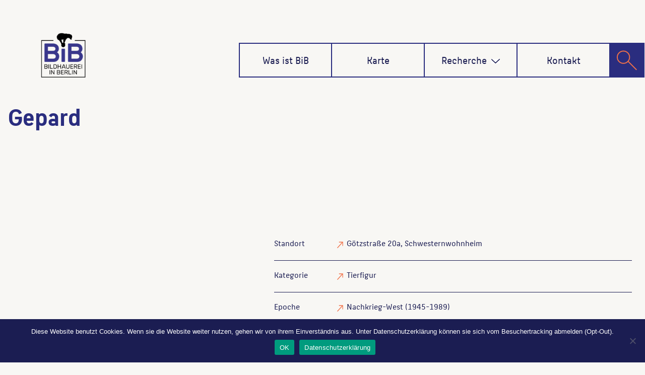

--- FILE ---
content_type: text/html;charset=UTF-8
request_url: https://bildhauerei-in-berlin.de/bildwerk/gepard-4903/
body_size: 14129
content:
<!DOCTYPE html>
<html lang="de" >
<head>
	<meta charset="UTF-8">
	<meta http-equiv="X-UA-Compatible" content="IE=edge">
	<meta name="viewport" content="width=device-width, initial-scale=1">
		<link rel="shortcut icon" href="https://bildhauerei-in-berlin.de/wp-content/themes/bib/img/bib-logo.png" /> 
	<link rel="pingback" href="https://bildhauerei-in-berlin.de/xmlrpc.php">
	<title>Gepard &#8211; Bildhauerei in Berlin</title>

	  		<style type="text/css">
			/* Menus */
			body .navbar .navbar-nav > .open > a, body .navbar .navbar-nav > .open > a:hover, body .navbar .navbar-nav > .open > a:focus, body .navbar .navbar-nav > li > a:hover, body .navbar .navbar-nav > li > a:focus, body .navbar-default.navbar6 .navbar-nav > .active > a, body .navbar-default.navbar6 .navbar-nav > .active > a:hover, body .navbar-default.navbar6 .navbar-nav > .active > a:focus, body .navbar.navbar6 .navbar-nav > .active.open > a, body .navbar.navbar6 .navbar-nav > .active.open > a:hover, body .navbar.navbar6 .navbar-nav > .active.open > a:focus {
				color: #38378b;
			}
			body .navbar .navbar-nav > .active > a, body .navbar .navbar-nav > .active > a:hover, body .navbar .navbar-nav > .active > a:focus, body .dropdown-menu, body .dropdown-menu .active > a, body .dropdown-menu .active > a:hover, body .dropdown-menu .active > a:focus, body .navbar-default .navbar-nav > .active > a, body .navbar-default .navbar-nav > .active > a:hover, body .navbar-default .navbar-nav > .active > a:focus {
			    background-color: #38378b;
			}
			body .navbar-default {
			    background-color: transparent;
			}
			@media (max-width: 767px) {
				body .navbar-default .navbar-nav .open .dropdown-menu > li > a:hover, body .navbar-default .navbar-nav .open .dropdown-menu > li > a:focus {
				    /* color: #fff; */
						background-color: transparent;
				 }
				 body .navbar-default .navbar-nav .open .dropdown-menu > li > a {
				      color: #fff;
				 }
			}
			body .dropdown-menu > li > a,body .nav .open.dropdown-submenu >  a ,body .nav .open.dropdown-submenu > a:hover, body .nav .open.dropdown-submenu > a:focus, body .nav .open > .dropdown-menu a:focus {
					border-bottom: 1px solid rgb(6,30,99);
					background-color: #38378b;
			}
			body .dropdown-menu > li > a:hover, body .dropdown-menu > li > a:focus,body .nav .open.dropdown-submenu > a, body .nav .open.dropdown-submenu > a:hover, body .nav .open.dropdown-submenu >  a:focus,body .nav .open .dropdown-menu >  a ,body .nav .open  > a:hover, body .nav .open   > a:focus {
					background-color: rgb(6,30,99);
			}
		 	body .nav .open > .dropdown-submenu a, body .nav .open > .dropdown-submenu a:hover, body .nav .open > .dropdown-submenu a:focus {
    			border-bottom: 1px solid rgb(6,30,99);
			}
     	body .navbar-default .navbar-nav > .active > a,body .navbar .navbar-nav > .open.active > a { color:#ffffff; }
			.navbar2 .logo-link-url .navbar-brand .appointment_title_head, .navbar2 .logo-link-url p, .navbar-default.navbar3 .navbar-nav > li > a{
	    		color: #ffffff;
			}

			/*Background colors */
			.callout-btn2, a.works-btn, .blog-btn-sm, a.more-link, .top-contact-detail-section, .blog-post-date-area .date, .blog-btn-lg, .blogdetail-btn a:hover, .cont-btn a:hover, .sidebar-widget > .input-group > .input-group-addon, .sidebar-widget > .input-group > .input-group-addon, .sidebar-widget-tags a:hover, .navigation.pagination .nav-links .page-numbers.current,  .navigation.pagination .nav-links a:hover, a.error-btn, .hc_scrollup, .tagcloud a:hover, .form-submit input, .media-body input[type=submit], .sidebar-widget input[type=submit], .footer-widget-column input[type=submit], .blogdetail-btn, .cont-btn button, .orange-widget-column > .input-group > .input-group-addon, .orange-widget-column-tags a:hover, .slider-btn-sm, .slide-btn-sm, .slider-sm-area a.more-link, .blog-pagination span.current, .wpcf7-submit, .page-title-section, ins, body .service-section3 .service-area i.fa, body .service-section3 .service-area:hover, .service-section2 .service-area::before, body .Service-section.service6 .service-area, body .navbar-default.navbar5 .navbar-header, body .stickymenu1 .navbar-default .navbar-nav > .active > a, body .stickymenu1 .navbar-default .navbar-nav > .active > a:hover, body .stickymenu1 .navbar-default .navbar-nav > .active > a:focus, body .stickymenu1 .navbar .navbar-nav > li > a:hover, body .stickymenu1 .navbar .navbar-nav > li > a:focus, body .stickymenu1 .navbar .navbar-nav > .open > a, body .stickymenu1 .navbar .navbar-nav > .open > a:hover, body .stickymenu1 .navbar .navbar-nav > .open > a:focus {
				background-color: #38378b;
			}
			body .navbar-default.navbar6 .navbar-nav > li.active > a:after, body .navbar6 ul li > a:hover:after {
				background: #38378b;
			}

			/* Font Colors */
			.service-icon i, .blog-post-sm a:hover, .blog-tags-sm a:hover, .blog-sm-area h3 > a:hover, .blog-sm-area h3 > a:focus, .footer-contact-icon i, .footer-addr-icon, .footer-blog-post:hover h3 a , .footer-widget-tags a:hover, .footer-widget-column ul li a:hover, .footer-copyright p a:hover, .page-breadcrumb > li.active a, .blog-post-lg a:hover, .blog-post-lg a:focus, .blog-tags-lg a:hover, .blog-lg-area-full h3 > a:hover, .blog-author span, .comment-date a:hover, .reply a, .reply a:hover, .sidebar-blog-post:hover h3 a, ul.post-content li:hover a, .error-404 .error404-title, .media-body th a:hover, .media-body dd a:hover, .media-body li a:hover, .blog-post-info-detail a:hover, .comment-respond a:hover, .blogdetail-btn a, .cont-btn a, .blog-lg-area-left h3 > a:hover, .blog-lg-area-right h3 > a:hover, .blog-lg-area-full h3 > a:hover, .sidebar-widget > ul > li > a:hover,
			.sidebar-widget table th, .footer-widget-column table th,	.top-contact-detail-section table th,	blockquote a,	blockquote a:hover,	blockquote a:focus,
			#calendar_wrap table > thead > tr > th,	#calendar_wrap a,	table tbody a, table tbody a:hover,	table tbody a:focus, .textwidget a:hover,	.format-quote p:before,	td#prev a, td#next a,	dl > dd > a, dl > dd > a:hover, .rsswidget:hover,	.recentcomments a:hover, p > a, p > a:hover,	ul > li > a:hover, tr.odd a, tr.even a,	p.wp-caption-text a, .footer-copyright a, .footer-copyright a:hover, body .service-section3 .service-area:hover i.fa, body .service-section1 .service-area:hover i.fa {
				color: #38378b;
			}
			.search-panel .search-form input[type="submit"]{background: #38378b;border: 1px solid #38378b;}

			/* Border colors */
			.footer-widget-tags a:hover , .sidebar-widget > .input-group > .input-group-addon, .sidebar-widget-tags a:hover, .blog-pagination a:hover, .blog-pagination a.active, .tagcloud a:hover, .media-body input[type=submit], .sidebar-widget input[type=submit], .footer-widget-column input[type=submit] {
				border: 1px solid #38378b;
			}
			.footer-copyright-section {	border-bottom: 5px solid #38378b; }
			.blog-lg-box img { border-bottom: 3px solid #38378b; }
			blockquote { border-left: 5px solid #38378b; }

			/* Box Shadow*/
			.callout-btn2, a.hrtl-btn, a.works-btn, .blog-btn-sm, .more-link, .blogdetail-btn a, .cont-btn a, a.error-btn, .form-submit input, .blogdetail-btn, .cont-btn button, .slider-btn-sm , .slider-sm-area a.more-link, .slide-btn-sm, .wpcf7-submit,
			.post-password-form input[type="submit"], input[type="submit"] { box-shadow: 0 3px 0 0 rgb(6,30,99); }

			/* Other */
			body .service-section1 i.fa {
			    background: #38378b;
			    box-shadow: #38378b 0px 0px 0px 1px;
			}
			body .Service-section.service7 .service-area:after {
					border-top: 2px dashed #38378b ;
					border-bottom: 2px dashed #38378b ;
			}
			body .Service-section.service7 .service-area .media:after {
					border-left: 2px dashed #38378b ;
		  		border-right: 2px dashed #38378b ;
			}
			@media (min-width: 1101px) {
				body .navbar2.navbar-default .navbar-nav > .open > a, body .navbar3.navbar-default .navbar-nav > .open > a {
				    color: #38378b;
				}
				body .navbar2.navbar-default .navbar-nav > .open.active > a, body .navbar3.navbar-default .navbar-nav > .open.active > a {
					color: #ffffff;
				}
			}
			body blockquote {
			    border-left: 5px solid #38378b;
			}
			/*===== WP 5.8 Wigets =====*/
			body .sidebar-widget li a:hover,body .sidebar-widget li a:focus{
			    color: #38378b;
			}
			body .sidebar-widget .wp-block-tag-cloud a:hover{
			border: 1px solid #38378b;
			color: #ffffff;
			background-color: #38378b;
			}
			body .wp-block-calendar a {
			 color: #38378b;
			}
			body .sidebar-widget .wp-block-tag-cloud a:hover, body .footer-widget-section .wp-block-tag-cloud a:hover{
			    background-color: #38378b;
			    border: 1px solid #38378b;
			    color: #fff;
			}
			body .footer-section .wp-block-latest-comments__comment-meta a:hover {
				color: #38378b;
			}
			body .post .nav-subtitle {
			    color: #38378b;
			}
			body .post .nav-title:hover,.post .nav-title:focus{color:#38378b;}

			body .related-blog-post-sm a:hover,body .related-post-caption h4 a:hover,body .related-blog-post-author .blog-admin-lg a:hover{color:  #38378b;}
			body .related-post-scroll-btn li a:hover {background-color: #38378b;} 
			body .related-blog-post-sm i{color: #38378b;}
			body .related-post-image{border-bottom: 2px solid #38378b;}

			body .sidebar-widget h1:before,body .sidebar-widget h2:before,body .sidebar-widget h3:before,body .sidebar-widget h4:before,body .sidebar-widget h5:before,body .sidebar-widget h6:before,body .sidebar-widget .wp-block-search .wp-block-search__label:before,
			body .footer-widget-section h1:before,body .footer-widget-section h2:before,body .footer-widget-section h3:before,body .footer-widget-section h4:before,body .footer-widget-section h5:before,body .footer-widget-section h6:before,body .footer-widget-section .wp-block-search .wp-block-search__label:before,body h3.footer-widget-title:before{width: 60px;background: #38378b; z-index:2;}
		</style>
		<style>
.custom-logo{width: 154px; height: auto;}
</style><meta name='robots' content='max-image-preview:large' />
<link rel='dns-prefetch' href='//use.fontawesome.com' />
<link rel="alternate" type="application/rss+xml" title="Bildhauerei in Berlin &raquo; Feed" href="https://bildhauerei-in-berlin.de/feed/" />
<link rel="alternate" type="application/rss+xml" title="Bildhauerei in Berlin &raquo; Kommentar-Feed" href="https://bildhauerei-in-berlin.de/comments/feed/" />
<link rel="alternate" type="application/rss+xml" title="Bildhauerei in Berlin &raquo; Kommentar-Feed zu Gepard" href="https://bildhauerei-in-berlin.de/bildwerk/gepard-4903/feed/" />
<link rel="alternate" title="oEmbed (JSON)" type="application/json+oembed" href="https://bildhauerei-in-berlin.de/wp-json/oembed/1.0/embed?url=https%3A%2F%2Fbildhauerei-in-berlin.de%2Fbildwerk%2Fgepard-4903%2F" />
<link rel="alternate" title="oEmbed (XML)" type="text/xml+oembed" href="https://bildhauerei-in-berlin.de/wp-json/oembed/1.0/embed?url=https%3A%2F%2Fbildhauerei-in-berlin.de%2Fbildwerk%2Fgepard-4903%2F&#038;format=xml" />
<style id='wp-img-auto-sizes-contain-inline-css' type='text/css'>
img:is([sizes=auto i],[sizes^="auto," i]){contain-intrinsic-size:3000px 1500px}
/*# sourceURL=wp-img-auto-sizes-contain-inline-css */
</style>
<link rel='stylesheet' id='appointment-theme-fonts-css' href='https://bildhauerei-in-berlin.de/wp-content/fonts/d062f0d757a30647dff62e59ad7b1b12.css?ver=20201110' type='text/css' media='all' />
<style id='wp-emoji-styles-inline-css' type='text/css'>

	img.wp-smiley, img.emoji {
		display: inline !important;
		border: none !important;
		box-shadow: none !important;
		height: 1em !important;
		width: 1em !important;
		margin: 0 0.07em !important;
		vertical-align: -0.1em !important;
		background: none !important;
		padding: 0 !important;
	}
/*# sourceURL=wp-emoji-styles-inline-css */
</style>
<link rel='stylesheet' id='wp-block-library-css' href='https://bildhauerei-in-berlin.de/wp-includes/css/dist/block-library/style.min.css?ver=6.9' type='text/css' media='all' />
<style id='global-styles-inline-css' type='text/css'>
:root{--wp--preset--aspect-ratio--square: 1;--wp--preset--aspect-ratio--4-3: 4/3;--wp--preset--aspect-ratio--3-4: 3/4;--wp--preset--aspect-ratio--3-2: 3/2;--wp--preset--aspect-ratio--2-3: 2/3;--wp--preset--aspect-ratio--16-9: 16/9;--wp--preset--aspect-ratio--9-16: 9/16;--wp--preset--color--black: #000000;--wp--preset--color--cyan-bluish-gray: #abb8c3;--wp--preset--color--white: #ffffff;--wp--preset--color--pale-pink: #f78da7;--wp--preset--color--vivid-red: #cf2e2e;--wp--preset--color--luminous-vivid-orange: #ff6900;--wp--preset--color--luminous-vivid-amber: #fcb900;--wp--preset--color--light-green-cyan: #7bdcb5;--wp--preset--color--vivid-green-cyan: #00d084;--wp--preset--color--pale-cyan-blue: #8ed1fc;--wp--preset--color--vivid-cyan-blue: #0693e3;--wp--preset--color--vivid-purple: #9b51e0;--wp--preset--gradient--vivid-cyan-blue-to-vivid-purple: linear-gradient(135deg,rgb(6,147,227) 0%,rgb(155,81,224) 100%);--wp--preset--gradient--light-green-cyan-to-vivid-green-cyan: linear-gradient(135deg,rgb(122,220,180) 0%,rgb(0,208,130) 100%);--wp--preset--gradient--luminous-vivid-amber-to-luminous-vivid-orange: linear-gradient(135deg,rgb(252,185,0) 0%,rgb(255,105,0) 100%);--wp--preset--gradient--luminous-vivid-orange-to-vivid-red: linear-gradient(135deg,rgb(255,105,0) 0%,rgb(207,46,46) 100%);--wp--preset--gradient--very-light-gray-to-cyan-bluish-gray: linear-gradient(135deg,rgb(238,238,238) 0%,rgb(169,184,195) 100%);--wp--preset--gradient--cool-to-warm-spectrum: linear-gradient(135deg,rgb(74,234,220) 0%,rgb(151,120,209) 20%,rgb(207,42,186) 40%,rgb(238,44,130) 60%,rgb(251,105,98) 80%,rgb(254,248,76) 100%);--wp--preset--gradient--blush-light-purple: linear-gradient(135deg,rgb(255,206,236) 0%,rgb(152,150,240) 100%);--wp--preset--gradient--blush-bordeaux: linear-gradient(135deg,rgb(254,205,165) 0%,rgb(254,45,45) 50%,rgb(107,0,62) 100%);--wp--preset--gradient--luminous-dusk: linear-gradient(135deg,rgb(255,203,112) 0%,rgb(199,81,192) 50%,rgb(65,88,208) 100%);--wp--preset--gradient--pale-ocean: linear-gradient(135deg,rgb(255,245,203) 0%,rgb(182,227,212) 50%,rgb(51,167,181) 100%);--wp--preset--gradient--electric-grass: linear-gradient(135deg,rgb(202,248,128) 0%,rgb(113,206,126) 100%);--wp--preset--gradient--midnight: linear-gradient(135deg,rgb(2,3,129) 0%,rgb(40,116,252) 100%);--wp--preset--font-size--small: 13px;--wp--preset--font-size--medium: 20px;--wp--preset--font-size--large: 36px;--wp--preset--font-size--x-large: 42px;--wp--preset--spacing--20: 0.44rem;--wp--preset--spacing--30: 0.67rem;--wp--preset--spacing--40: 1rem;--wp--preset--spacing--50: 1.5rem;--wp--preset--spacing--60: 2.25rem;--wp--preset--spacing--70: 3.38rem;--wp--preset--spacing--80: 5.06rem;--wp--preset--shadow--natural: 6px 6px 9px rgba(0, 0, 0, 0.2);--wp--preset--shadow--deep: 12px 12px 50px rgba(0, 0, 0, 0.4);--wp--preset--shadow--sharp: 6px 6px 0px rgba(0, 0, 0, 0.2);--wp--preset--shadow--outlined: 6px 6px 0px -3px rgb(255, 255, 255), 6px 6px rgb(0, 0, 0);--wp--preset--shadow--crisp: 6px 6px 0px rgb(0, 0, 0);}:where(.is-layout-flex){gap: 0.5em;}:where(.is-layout-grid){gap: 0.5em;}body .is-layout-flex{display: flex;}.is-layout-flex{flex-wrap: wrap;align-items: center;}.is-layout-flex > :is(*, div){margin: 0;}body .is-layout-grid{display: grid;}.is-layout-grid > :is(*, div){margin: 0;}:where(.wp-block-columns.is-layout-flex){gap: 2em;}:where(.wp-block-columns.is-layout-grid){gap: 2em;}:where(.wp-block-post-template.is-layout-flex){gap: 1.25em;}:where(.wp-block-post-template.is-layout-grid){gap: 1.25em;}.has-black-color{color: var(--wp--preset--color--black) !important;}.has-cyan-bluish-gray-color{color: var(--wp--preset--color--cyan-bluish-gray) !important;}.has-white-color{color: var(--wp--preset--color--white) !important;}.has-pale-pink-color{color: var(--wp--preset--color--pale-pink) !important;}.has-vivid-red-color{color: var(--wp--preset--color--vivid-red) !important;}.has-luminous-vivid-orange-color{color: var(--wp--preset--color--luminous-vivid-orange) !important;}.has-luminous-vivid-amber-color{color: var(--wp--preset--color--luminous-vivid-amber) !important;}.has-light-green-cyan-color{color: var(--wp--preset--color--light-green-cyan) !important;}.has-vivid-green-cyan-color{color: var(--wp--preset--color--vivid-green-cyan) !important;}.has-pale-cyan-blue-color{color: var(--wp--preset--color--pale-cyan-blue) !important;}.has-vivid-cyan-blue-color{color: var(--wp--preset--color--vivid-cyan-blue) !important;}.has-vivid-purple-color{color: var(--wp--preset--color--vivid-purple) !important;}.has-black-background-color{background-color: var(--wp--preset--color--black) !important;}.has-cyan-bluish-gray-background-color{background-color: var(--wp--preset--color--cyan-bluish-gray) !important;}.has-white-background-color{background-color: var(--wp--preset--color--white) !important;}.has-pale-pink-background-color{background-color: var(--wp--preset--color--pale-pink) !important;}.has-vivid-red-background-color{background-color: var(--wp--preset--color--vivid-red) !important;}.has-luminous-vivid-orange-background-color{background-color: var(--wp--preset--color--luminous-vivid-orange) !important;}.has-luminous-vivid-amber-background-color{background-color: var(--wp--preset--color--luminous-vivid-amber) !important;}.has-light-green-cyan-background-color{background-color: var(--wp--preset--color--light-green-cyan) !important;}.has-vivid-green-cyan-background-color{background-color: var(--wp--preset--color--vivid-green-cyan) !important;}.has-pale-cyan-blue-background-color{background-color: var(--wp--preset--color--pale-cyan-blue) !important;}.has-vivid-cyan-blue-background-color{background-color: var(--wp--preset--color--vivid-cyan-blue) !important;}.has-vivid-purple-background-color{background-color: var(--wp--preset--color--vivid-purple) !important;}.has-black-border-color{border-color: var(--wp--preset--color--black) !important;}.has-cyan-bluish-gray-border-color{border-color: var(--wp--preset--color--cyan-bluish-gray) !important;}.has-white-border-color{border-color: var(--wp--preset--color--white) !important;}.has-pale-pink-border-color{border-color: var(--wp--preset--color--pale-pink) !important;}.has-vivid-red-border-color{border-color: var(--wp--preset--color--vivid-red) !important;}.has-luminous-vivid-orange-border-color{border-color: var(--wp--preset--color--luminous-vivid-orange) !important;}.has-luminous-vivid-amber-border-color{border-color: var(--wp--preset--color--luminous-vivid-amber) !important;}.has-light-green-cyan-border-color{border-color: var(--wp--preset--color--light-green-cyan) !important;}.has-vivid-green-cyan-border-color{border-color: var(--wp--preset--color--vivid-green-cyan) !important;}.has-pale-cyan-blue-border-color{border-color: var(--wp--preset--color--pale-cyan-blue) !important;}.has-vivid-cyan-blue-border-color{border-color: var(--wp--preset--color--vivid-cyan-blue) !important;}.has-vivid-purple-border-color{border-color: var(--wp--preset--color--vivid-purple) !important;}.has-vivid-cyan-blue-to-vivid-purple-gradient-background{background: var(--wp--preset--gradient--vivid-cyan-blue-to-vivid-purple) !important;}.has-light-green-cyan-to-vivid-green-cyan-gradient-background{background: var(--wp--preset--gradient--light-green-cyan-to-vivid-green-cyan) !important;}.has-luminous-vivid-amber-to-luminous-vivid-orange-gradient-background{background: var(--wp--preset--gradient--luminous-vivid-amber-to-luminous-vivid-orange) !important;}.has-luminous-vivid-orange-to-vivid-red-gradient-background{background: var(--wp--preset--gradient--luminous-vivid-orange-to-vivid-red) !important;}.has-very-light-gray-to-cyan-bluish-gray-gradient-background{background: var(--wp--preset--gradient--very-light-gray-to-cyan-bluish-gray) !important;}.has-cool-to-warm-spectrum-gradient-background{background: var(--wp--preset--gradient--cool-to-warm-spectrum) !important;}.has-blush-light-purple-gradient-background{background: var(--wp--preset--gradient--blush-light-purple) !important;}.has-blush-bordeaux-gradient-background{background: var(--wp--preset--gradient--blush-bordeaux) !important;}.has-luminous-dusk-gradient-background{background: var(--wp--preset--gradient--luminous-dusk) !important;}.has-pale-ocean-gradient-background{background: var(--wp--preset--gradient--pale-ocean) !important;}.has-electric-grass-gradient-background{background: var(--wp--preset--gradient--electric-grass) !important;}.has-midnight-gradient-background{background: var(--wp--preset--gradient--midnight) !important;}.has-small-font-size{font-size: var(--wp--preset--font-size--small) !important;}.has-medium-font-size{font-size: var(--wp--preset--font-size--medium) !important;}.has-large-font-size{font-size: var(--wp--preset--font-size--large) !important;}.has-x-large-font-size{font-size: var(--wp--preset--font-size--x-large) !important;}
/*# sourceURL=global-styles-inline-css */
</style>

<style id='classic-theme-styles-inline-css' type='text/css'>
/*! This file is auto-generated */
.wp-block-button__link{color:#fff;background-color:#32373c;border-radius:9999px;box-shadow:none;text-decoration:none;padding:calc(.667em + 2px) calc(1.333em + 2px);font-size:1.125em}.wp-block-file__button{background:#32373c;color:#fff;text-decoration:none}
/*# sourceURL=/wp-includes/css/classic-themes.min.css */
</style>
<style id='font-awesome-svg-styles-default-inline-css' type='text/css'>
.svg-inline--fa {
  display: inline-block;
  height: 1em;
  overflow: visible;
  vertical-align: -.125em;
}
/*# sourceURL=font-awesome-svg-styles-default-inline-css */
</style>
<link rel='stylesheet' id='font-awesome-svg-styles-css' href='https://bildhauerei-in-berlin.de/wp-content/uploads/font-awesome/v5.12.1/css/svg-with-js.css' type='text/css' media='all' />
<style id='font-awesome-svg-styles-inline-css' type='text/css'>
   .wp-block-font-awesome-icon svg::before,
   .wp-rich-text-font-awesome-icon svg::before {content: unset;}
/*# sourceURL=font-awesome-svg-styles-inline-css */
</style>
<link rel='stylesheet' id='cookie-notice-front-css' href='https://bildhauerei-in-berlin.de/wp-content/plugins/cookie-notice/css/front.min.css?ver=2.5.11' type='text/css' media='all' />
<link rel='stylesheet' id='wpa-css-css' href='https://bildhauerei-in-berlin.de/wp-content/plugins/honeypot/includes/css/wpa.css?ver=2.3.04' type='text/css' media='all' />
<link rel='stylesheet' id='wp-lightbox-2.min.css-css' href='https://bildhauerei-in-berlin.de/wp-content/plugins/wp-lightbox-2/styles/lightbox.min.css?ver=1.3.4' type='text/css' media='all' />
<link rel='stylesheet' id='appointment-style-css' href='https://bildhauerei-in-berlin.de/wp-content/themes/bib/style.css?ver=6.9' type='text/css' media='all' />
<link rel='stylesheet' id='appointment-bootstrap-css-css' href='https://bildhauerei-in-berlin.de/wp-content/themes/appointment/css/bootstrap.css?ver=6.9' type='text/css' media='all' />
<link rel='stylesheet' id='appointment-font-awesome-min-css' href='https://bildhauerei-in-berlin.de/wp-content/themes/appointment/css/font-awesome/css/all.min.css?ver=6.9' type='text/css' media='all' />
<link rel='stylesheet' id='appointment-media-responsive-css-css' href='https://bildhauerei-in-berlin.de/wp-content/themes/appointment/css/media-responsive.css?ver=6.9' type='text/css' media='all' />
<link rel='stylesheet' id='font-awesome-official-css' href='https://use.fontawesome.com/releases/v5.12.1/css/all.css' type='text/css' media='all' integrity="sha384-v8BU367qNbs/aIZIxuivaU55N5GPF89WBerHoGA4QTcbUjYiLQtKdrfXnqAcXyTv" crossorigin="anonymous" />
<link rel='stylesheet' id='child-style-css' href='https://bildhauerei-in-berlin.de/wp-content/themes/bib/style.css?ver=2.0' type='text/css' media='all' />
<link rel='stylesheet' id='font-awesome-official-v4shim-css' href='https://use.fontawesome.com/releases/v5.12.1/css/v4-shims.css' type='text/css' media='all' integrity="sha384-C8a18+Gvny8XkjAdfto/vjAUdpGuPtl1Ix/K2BgKhFaVO6w4onVVHiEaN9h9XsvX" crossorigin="anonymous" />
<style id='font-awesome-official-v4shim-inline-css' type='text/css'>
@font-face {
font-family: "FontAwesome";
font-display: block;
src: url("https://use.fontawesome.com/releases/v5.12.1/webfonts/fa-brands-400.eot"),
		url("https://use.fontawesome.com/releases/v5.12.1/webfonts/fa-brands-400.eot?#iefix") format("embedded-opentype"),
		url("https://use.fontawesome.com/releases/v5.12.1/webfonts/fa-brands-400.woff2") format("woff2"),
		url("https://use.fontawesome.com/releases/v5.12.1/webfonts/fa-brands-400.woff") format("woff"),
		url("https://use.fontawesome.com/releases/v5.12.1/webfonts/fa-brands-400.ttf") format("truetype"),
		url("https://use.fontawesome.com/releases/v5.12.1/webfonts/fa-brands-400.svg#fontawesome") format("svg");
}

@font-face {
font-family: "FontAwesome";
font-display: block;
src: url("https://use.fontawesome.com/releases/v5.12.1/webfonts/fa-solid-900.eot"),
		url("https://use.fontawesome.com/releases/v5.12.1/webfonts/fa-solid-900.eot?#iefix") format("embedded-opentype"),
		url("https://use.fontawesome.com/releases/v5.12.1/webfonts/fa-solid-900.woff2") format("woff2"),
		url("https://use.fontawesome.com/releases/v5.12.1/webfonts/fa-solid-900.woff") format("woff"),
		url("https://use.fontawesome.com/releases/v5.12.1/webfonts/fa-solid-900.ttf") format("truetype"),
		url("https://use.fontawesome.com/releases/v5.12.1/webfonts/fa-solid-900.svg#fontawesome") format("svg");
}

@font-face {
font-family: "FontAwesome";
font-display: block;
src: url("https://use.fontawesome.com/releases/v5.12.1/webfonts/fa-regular-400.eot"),
		url("https://use.fontawesome.com/releases/v5.12.1/webfonts/fa-regular-400.eot?#iefix") format("embedded-opentype"),
		url("https://use.fontawesome.com/releases/v5.12.1/webfonts/fa-regular-400.woff2") format("woff2"),
		url("https://use.fontawesome.com/releases/v5.12.1/webfonts/fa-regular-400.woff") format("woff"),
		url("https://use.fontawesome.com/releases/v5.12.1/webfonts/fa-regular-400.ttf") format("truetype"),
		url("https://use.fontawesome.com/releases/v5.12.1/webfonts/fa-regular-400.svg#fontawesome") format("svg");
unicode-range: U+F004-F005,U+F007,U+F017,U+F022,U+F024,U+F02E,U+F03E,U+F044,U+F057-F059,U+F06E,U+F070,U+F075,U+F07B-F07C,U+F080,U+F086,U+F089,U+F094,U+F09D,U+F0A0,U+F0A4-F0A7,U+F0C5,U+F0C7-F0C8,U+F0E0,U+F0EB,U+F0F3,U+F0F8,U+F0FE,U+F111,U+F118-F11A,U+F11C,U+F133,U+F144,U+F146,U+F14A,U+F14D-F14E,U+F150-F152,U+F15B-F15C,U+F164-F165,U+F185-F186,U+F191-F192,U+F1AD,U+F1C1-F1C9,U+F1CD,U+F1D8,U+F1E3,U+F1EA,U+F1F6,U+F1F9,U+F20A,U+F247-F249,U+F24D,U+F254-F25B,U+F25D,U+F267,U+F271-F274,U+F279,U+F28B,U+F28D,U+F2B5-F2B6,U+F2B9,U+F2BB,U+F2BD,U+F2C1-F2C2,U+F2D0,U+F2D2,U+F2DC,U+F2ED,U+F328,U+F358-F35B,U+F3A5,U+F3D1,U+F410,U+F4AD;
}
/*# sourceURL=font-awesome-official-v4shim-inline-css */
</style>
<script type="text/javascript" id="cookie-notice-front-js-before">
/* <![CDATA[ */
var cnArgs = {"ajaxUrl":"https:\/\/bildhauerei-in-berlin.de\/wp-admin\/admin-ajax.php","nonce":"7abde792f7","hideEffect":"fade","position":"bottom","onScroll":false,"onScrollOffset":100,"onClick":false,"cookieName":"cookie_notice_accepted","cookieTime":2592000,"cookieTimeRejected":2592000,"globalCookie":false,"redirection":false,"cache":true,"revokeCookies":false,"revokeCookiesOpt":"automatic"};

//# sourceURL=cookie-notice-front-js-before
/* ]]> */
</script>
<script type="text/javascript" src="https://bildhauerei-in-berlin.de/wp-content/plugins/cookie-notice/js/front.min.js?ver=2.5.11" id="cookie-notice-front-js"></script>
<script type="text/javascript" src="https://bildhauerei-in-berlin.de/wp-includes/js/jquery/jquery.min.js?ver=3.7.1" id="jquery-core-js"></script>
<script type="text/javascript" src="https://bildhauerei-in-berlin.de/wp-includes/js/jquery/jquery-migrate.min.js?ver=3.4.1" id="jquery-migrate-js"></script>
<script type="text/javascript" src="https://bildhauerei-in-berlin.de/wp-content/themes/appointment/js/bootstrap.min.js?ver=6.9" id="appointment-bootstrap-js-js"></script>
<script type="text/javascript" src="https://bildhauerei-in-berlin.de/wp-content/themes/appointment/js/menu/menu.js?ver=6.9" id="appointment-menu-js-js"></script>
<script type="text/javascript" src="https://bildhauerei-in-berlin.de/wp-content/themes/appointment/js/page-scroll.js?ver=6.9" id="appointment-page-scroll-js-js"></script>
<script type="text/javascript" src="https://bildhauerei-in-berlin.de/wp-content/themes/appointment/js/carousel.js?ver=6.9" id="appointment-carousel-js-js"></script>
<link rel="https://api.w.org/" href="https://bildhauerei-in-berlin.de/wp-json/" /><link rel="alternate" title="JSON" type="application/json" href="https://bildhauerei-in-berlin.de/wp-json/wp/v2/skulptur/35318" /><link rel="EditURI" type="application/rsd+xml" title="RSD" href="https://bildhauerei-in-berlin.de/xmlrpc.php?rsd" />
<meta name="generator" content="WordPress 6.9" />
<link rel="canonical" href="https://bildhauerei-in-berlin.de/bildwerk/gepard-4903/" />
<link rel='shortlink' href='https://bildhauerei-in-berlin.de/?p=35318' />
	<link rel='stylesheet' id='leaflet.css-css' href='https://bildhauerei-in-berlin.de/wp-content/plugins/bitgilde-bib/lib/leaflet/leaflet.css?ver=1.0' type='text/css' media='all' />
<link rel='stylesheet' id='Control.Loading.css-css' href='https://bildhauerei-in-berlin.de/wp-content/plugins/bitgilde-bib/lib/leaflet/plugins/leaflet-loading/Control.Loading.css?ver=1.0' type='text/css' media='all' />
<link rel='stylesheet' id='leaflet-control-credits.css-css' href='https://bildhauerei-in-berlin.de/wp-content/plugins/bitgilde-bib/lib/leaflet/plugins/leaflet-credits/leaflet-control-credits.css?ver=1.0' type='text/css' media='all' />
<link rel='stylesheet' id='Control.FullScreen.css-css' href='https://bildhauerei-in-berlin.de/wp-content/plugins/bitgilde-bib/lib/leaflet/plugins/leaflet-fullscreen/Control.FullScreen.css?ver=1.0' type='text/css' media='all' />
<link rel='stylesheet' id='leaflet-beautify-marker-icon.css-css' href='https://bildhauerei-in-berlin.de/wp-content/plugins/bitgilde-bib/lib/leaflet/plugins/leaflet-beautifymarker/leaflet-beautify-marker-icon.css?ver=1.0' type='text/css' media='all' />
<link rel='stylesheet' id='MarkerCluster.Default.css-css' href='https://bildhauerei-in-berlin.de/wp-content/plugins/bitgilde-bib/lib/leaflet/plugins/leaflet-markercluster/MarkerCluster.Default.css?ver=1.0' type='text/css' media='all' />
<link rel='stylesheet' id='MarkerCluster.css-css' href='https://bildhauerei-in-berlin.de/wp-content/plugins/bitgilde-bib/lib/leaflet/plugins/leaflet-markercluster/MarkerCluster.css?ver=1.0' type='text/css' media='all' />
<link rel='stylesheet' id='L.Control.Locate.min.css-css' href='https://bildhauerei-in-berlin.de/wp-content/plugins/bitgilde-bib/lib/leaflet/plugins/leaflet-locatecontrol/L.Control.Locate.min.css?ver=1.0' type='text/css' media='all' />
<link rel='stylesheet' id='responsiveslides.css-css' href='https://bildhauerei-in-berlin.de/wp-content/plugins/bitgilde-bib/js/responsiveslides/responsiveslides.css?ver=1.0' type='text/css' media='all' />
<link rel='stylesheet' id='bib.css-css' href='https://bildhauerei-in-berlin.de/wp-content/plugins/bitgilde-bib/css/bib.css?ver=1.0' type='text/css' media='all' />
</head>
	<body class="wp-singular skulptur-template-default single single-skulptur postid-35318 wp-theme-appointment wp-child-theme-bib cookies-not-set metaslider-plugin" >


<!--Logo & Menu Section-->	
<nav class="navbar navbar-bib">
	<div class="navbar-container">
		<!-- Brand and toggle get grouped for better mobile display -->
		<div class="navbar-header">
				<a class="navbar-logo" href="https://bildhauerei-in-berlin.de/">
					<img class="img-responsive bib-logo" src="https://bildhauerei-in-berlin.de/wp-content/themes/bib/img/bib-logo.png" alt="Bildhauerei in Berlin Logo"/>
				</a>
								
				<button type="button" class="navbar-toggle collapsed" data-toggle="collapse" data-target="#bs-example-navbar-collapse-1">
					<span class="sr-only">Toggle navigation</span>
					<span class="icon-bar"></span>
					<span class="icon-bar"></span>
					<span class="icon-bar"></span>
				</button>
				
				<div id="tablet-searchbar">
					<form id="tablet-searchform" method="get" action="/">
						<input type="search" name="s" id="s" placeholder="Suche..." autocomplete="off" class="tablet-header-search"><button type="submit" class="tablet-header-searchsubmit"></button>
					</form>
				</div>
				

		</div>
		
		
		<!-- Collect the nav links, forms, and other content for toggling -->
		<div class="collapse navbar-collapse" id="bs-example-navbar-collapse-1">
			<div class="main-menu-wrapper">
				<ul id="menu-hauptmenue" class="nav navbar-nav navbar-right"><li id="menu-item-44" class="menu-item menu-item-type-post_type menu-item-object-page menu-item-44"><a href="https://bildhauerei-in-berlin.de/was-ist-bib/">Was ist BiB</a></li>
<li id="menu-item-42" class="menu-item menu-item-type-post_type menu-item-object-page menu-item-42"><a href="https://bildhauerei-in-berlin.de/karte/">Karte</a></li>
<li id="menu-item-39889" class="menu-item menu-item-type-post_type menu-item-object-page menu-item-has-children menu-item-39889 dropdown"><a href="https://bildhauerei-in-berlin.de/suche/">Recherche<b class="caret"></b></a>
<ul class="dropdown-menu">
	<li id="menu-item-39890" class="menu-item menu-item-type-post_type menu-item-object-page menu-item-39890"><a href="https://bildhauerei-in-berlin.de/suche/">Ausführliche Suche</a></li>
	<li id="menu-item-39891" class="menu-item menu-item-type-custom menu-item-object-custom menu-item-39891"><a href="/bildwerk/">Liste aller Bildwerke [3267]</a></li>
	<li id="menu-item-39892" class="menu-item menu-item-type-custom menu-item-object-custom menu-item-39892"><a href="/creator/">Liste aller Hersteller:innen<br>bzw. Künstler:innen [1790]</a></li>
</ul>
</li>
<li id="menu-item-40" class="menu-item menu-item-type-post_type menu-item-object-page menu-item-40"><a href="https://bildhauerei-in-berlin.de/kontakt/">Kontakt</a></li>
<li id="searchtoggle" class="bib-search-item"><a class="header-search-link" title="Suche"></a>				<div id="searchbar" class="clearfix">
				    <form id="searchform" method="get" action="https://bildhauerei-in-berlin.de/">
				      <input type="search" name="s" id="s" placeholder="Suchbegriff eingeben" autocomplete="off" class="header-search">
				      <button type="submit" class="header-searchsubmit"></button>
				    </form>
				</div>
</li></ul>			</div>
		</div><!-- /.navbar-collapse -->
	</div><!-- /.container-fluid -->
</nav>
  
<!--/Logo & Menu Section-->	
<div class="clearfix"></div><script type="text/javascript">
	function setBiBAuthor(author) {
		if ( !author ) author == '';
		let ccinfo = '<a href="https://creativecommons.org/licenses/by/4.0/deed.de"><i class="fab fa-creative-commons"></i> CC-BY-4.0</a>';
//		if (typeof(String.prototype.endsWith) === 'function') if ( author.endsWith('CC-BY-4.0') ) author = author.substring(0,author.length-9)+'&nbsp;';
//		author += ccinfo;
		jQuery('span.bib-img-author').html(author);
	}
</script>
<!-- bitGilde BiB 3D Viewer Section -->
<div id="bib-3d-viewer">
	<div class="bib-3d-title"><h4>Gepard</h4></div>
	<div id="bib-3d-close"><button class="bib-3d-close" onclick="bib3dclose()"><i class="fas fa-close"></i></button></div>
	<div class="bib-3d-controls">
		<div style="margin-left: 38px;"><button class="bib-3d-zoomin" onclick="bgbib3D.camera.position.x /= 1.1;bgbib3D.camera.position.y /= 1.1;bgbib3D.camera.position.z /= 1.1;">+</button></div>
		<div style="margin-left: 38px;margin-bottom: 6px;"><button  class="bib-3d-zoomout" onclick="bgbib3D.camera.position.x *= 1.1;bgbib3D.camera.position.y *= 1.1;bgbib3D.camera.position.z *= 1.1;">-</button></div>

		<input onclick="bib3dswitchrotate()" type="checkbox" id="bib3drotate" style="margin-top: 16px;margin-left:5px;margin-bottom:16px" checked/>
		<label style="color: white" for="bib3drotate">rotieren</label>
		
		<div style="margin-left: 38px;margin-bottom: 6px;"><button onclick="bgbib3D.object.rotateX(0.2)"><i class="fas fa-arrow-up"></i></button></div>
		<div style="float:left; margin-right: 6px;"><button onclick="bgbib3D.object.rotateY(-0.2)"><i class="fas fa-arrow-left"></i></button></div>
		<div style="float:left; margin-right: 6px;"><button onclick="bgbib3D.camera.position.x = 0;bgbib3D.camera.position.y = 0;bgbib3D.camera.position.z = -bgbib3D.config.distance;bgbib3D.object.quaternion.set(0,0,0,1);"><i class="fas fa-dot-circle"></i></button></div>
		<div><button onclick="bgbib3D.object.rotateY(0.2)"><i class="fas fa-arrow-right"></i></button></div>
		<div style="margin-left: 38px;margin-top: 6px;"><button onclick="bgbib3D.object.rotateX(-0.2)"><i class="fas fa-arrow-down"></i></button></div>
		
		
	</div>
</div>
<!-- Page Title Section -->
<div class="bib-title-section">		
		<div class="container">
			<div class="row">
				<div class="col-md-6">
					<div class="page-title">
												<h1>Gepard</h1>
						<h2></h2>
					</div>
				</div>
				<div class="col-md-6">
					<ul class="page-breadcrumb">
											</ul>
				</div>
			</div>
		</div>	
</div>
<!-- /Page Title Section -->
<div class="clearfix"></div><!-- Blog Section Right Sidebar -->
<div class="page-builder">
	<div class="container">
			<!-- Blog Area -->
			<div id="post-35318" class="blog-lg-area-left post-35318 skulptur type-skulptur status-publish hentry kategorien-tierfigur epochen-nachkrieg-west-1945-1989 bezirke-tempelhof-altbezirk-tempelhof-ortsteil bezirke-tempelhof-schoeneberg-aktueller-bezirk">
	<div class="row">
				 			
			<div class="col-md-5"><div class="bib-media">
											
			</div>
		</div>
		<div class="col-md-7">
				 
							<div class="bib-description-section">
						</div>

						<h2 class="has-line collapsible" data-content="fakten">Fakten</h2>
			<div id="fakten" class="bib-data-section">
						<div class="bib-data"><div class="row"><div class="col-md-2 bib-data-title"><p>Standort</p></div><div class="bib-data-entry col-md-10">
			<p><a class="biblink" href="/karte/#18/52.463652/13.3897991">Götzstraße 20a, Schwesternwohnheim</a></p>			</div></div></div>
						<div class="bib-data"><div class="row"><div class="col-md-2 bib-data-title"><p>Kategorie</p></div><div class="col-md-10 bib-data-entry"><p>
			<a class="biblink" href="https://bildhauerei-in-berlin.de/kategorie/tierfigur/">Tierfigur</a>&nbsp; &nbsp;			</p></div></div></div>
							<div class="bib-data"><div class="row"><div class="col-md-2 bib-data-title"><p>Epoche</p></div><div class="col-md-10 bib-data-entry"><p>
				<a class="biblink" href="https://bildhauerei-in-berlin.de/epoche/nachkrieg-west-1945-1989/">Nachkrieg-West (1945-1989)</a>				</p></div></div></div>
							<div class="bib-data"><div class="row"><div class="col-md-2 bib-data-title"><p>Bezirk/Ortsteil</p></div><div class="col-md-10 bib-data-entry"><p>
			<a class="biblink" href="https://bildhauerei-in-berlin.de/bezirk/tempelhof-schoeneberg-aktueller-bezirk/tempelhof-altbezirk-tempelhof-ortsteil/">Tempelhof (Altbezirk)/Tempelhof (Ortsteil)</a><br><a class="biblink" href="https://bildhauerei-in-berlin.de/bezirk/tempelhof-schoeneberg-aktueller-bezirk/">Tempelhof-Schöneberg (aktueller Bezirk)</a><br>			</p></div></div></div>
			
			</div>
						<h2 class="has-line collapsible" data-content="werkdaten">Werkdaten</h2>
			
			<div id="werkdaten" class="bib-data-section">
							<div class="bib-data"><div class="row"><div class="col-md-2 bib-data-title"><p>Schaffende/<wbr>Datierung</p></div><div class="col-md-10 bib-data-entry"><p>
				<a class="biblink" href="https://bildhauerei-in-berlin.de/creator/ihle-hans-joachim/">Ihle, Hans-Joachim</a> (Künstler:in)<br>1963</p><p>				</p></div></div></div>
				</div>			<br><h2 class="has-line collapsible collapsed" data-content="referenzen">Zitierhinweis/Referenzen</h2>
			<div id="referenzen" class="collapsed">
			<ul><li><i>Ehmann, Horst</i>: Berlin: Kunst im Stadtraum, Begleitheft, Berlin, 1988, S. S. 43.</li></ul>
			<p>Wenn Sie einzelne Inhalte von dieser Website verwenden möchten, zitieren Sie bitte wie folgt: Autor*in des Beitrages, Werktitel, URL, Datum des Abrufes.</p>
			</div>
					</div>
		</div>
		<div class="bib-comments">
		<div class="comment-form-section indent">

		<div id="respond" class="comment-respond">
		<h3 id="reply-title" class="comment-reply-title"><div class="comment-title"><h3>Ihre Information ist gefragt</h3></div> <small><a rel="nofollow" id="cancel-comment-reply-link" href="/bildwerk/gepard-4903/#respond" style="display:none;">Antwort abbrechen</a></small></h3><form action="https://bildhauerei-in-berlin.de/wp-comments-post.php" method="post" id="commentform" class="form-inline"><div class="blog-form-group-textarea" >
			<textarea id="comments" rows="7" class="blog-form-control-textarea" name="comment" type="text" placeholder="Ihre Nachricht an die Redaktion"></textarea></div> <div class="blog-form-group"><input class="blog-form-control" name="author" id="author" value="" type="name" placeholder="Name" /></div>
<div class="blog-form-group"><input class="blog-form-control" name="email" id="email" value=""   type="email" placeholder="E-Mail" /></div>
<p class="form-submit"><span class="comment-info">Bitte haben Sie Verst&auml;ndnis dafür, dass wir aus Kapazit&auml;tsgr&uuml;nden nur in Ausnahmef&auml;llen und ausschlie&szlig;lich bei wissenschaftlichem Interesse Fachfragen zur Bildhauerkunst beantworten k&ouml;nnen.</span><input name="submit" type="submit" id="blogdetail-btn" class="submit" value="Nachricht senden" /> <input type='hidden' name='comment_post_ID' value='35318' id='comment_post_ID' />
<input type='hidden' name='comment_parent' id='comment_parent' value='0' />
</p> <p class="comment-form-aios-antibot-keys"><input type="hidden" name="33s3at6e" value="873naaiwc7zi" ><input type="hidden" name="7ireylom" value="2vf66qbnrkvh" ><input type="hidden" name="aios_antibot_keys_expiry" id="aios_antibot_keys_expiry" value="1769558400"></p></form>	</div><!-- #respond -->
	</div>	
		</div>
</div>

	
			<!-- /Blog Area -->			
			
		</div>
</div>
<!-- /Blog Section Right Sidebar -->
<!-- Footer Section -->
<div class="footer-section">
	<div class="container">	
		<h2>Beteiligte und F&ouml;rderer</h2>
		<div class="row footer-widget-section">
			<div class="footer-widget footer-section-1 col-md-3 col-sm-6">
				<h3 class="has-line">Tr&auml;ger</h3>
				<div class="footer-logos">
					<a href="https://www.htw-berlin.de/"><img class="logo-htw" src="/wp-content/themes/bib/img/logos/HTW-Logo.svg" alt="Logo HTW Berlin" /></a>
					<a href="https://www.diegeschichteberlins.de/"><div class="logo-fidicin"><img class="logo-fidicin" title="Verein für die Geschichte Berlins e.V., gegr. 1865" src="/wp-content/themes/bib/img/logos/Fidicin-Medaille-preussischblau-1.png" alt="Verein für die Geschichte Berlins e.V., gegr. 1865" /><br>Verein für die Geschichte Berlins e.&nbsp;V., gegr. 1865</div></a>
				</div>
			</div>
			<div class="footer-widget footer-section-2 col-md-4 col-sm-6">
				<h3 class="has-line">F&ouml;rderer</h3>
				<a href="https://www.berlin.de/sen/kultgz/"><img class="logo-senat" src="/wp-content/themes/bib/img/logos/SenKE_weiss.png" alt="Logo Land Berlin - Landesdenkmalamt" /></a>
				<a href="https://www.digis-berlin.de/"><img class="logo-digis" src="/wp-content/themes/bib/img/logos/digis-weiss.png" alt="Logo digis" /></a>
				<a href="https://www.zentralverlag.de/"><img class="logo-zentralverlag" src="/wp-content/themes/bib/img/logos/ZENTRALVERLAG_sticky-weiss.png" alt="Logo Zentralverlag" /></a>
				
			</div>
			<div class="footer-widget footer-section-3 col-md-5 col-sm-12">
				<h3 class="has-line">Kooperationspartner</h3>
				<a href="https://www.berlin.de/landesdenkmalamt/"><img class="logo-lda" src="/wp-content/themes/bib/img/logos/LDA-Logo-weiss-Transparent-300x168.png" alt="Logo Land Berlin - Landesdenkmalamt" /></a>
				<a href="https://www.spsg.de/"><img class="logo-stiftung" src="/wp-content/themes/bib/img/logos/SPSG_Logo_weiss.png" alt="Logo Stiftung Preußische Schlösser und Gärten Berlin-Brandenburg" /></a>
				<a href="https://www.kunstgeschichte.hu-berlin.de/"><img class="logo-hu" src="/wp-content/themes/bib/img/logos/Huberlin-logo-150x150.svg" alt="Logo Institut für Kunst- und Bildgeschichte (IKB)
der Humboldt-Universität zu Berlin" /></a>
				<a href="https://www.zitadelle-berlin.de"><img class="logo-zitadelle" src="/wp-content/themes/bib/img/logos/zitadelle-logo-weiss.png" alt="Logo Zitadelle Berlin" /></a>
			</div>
			<div class="clearfix"></div>

						<p class="footer-copyright">&copy;
							2026							<a href="https://bildhauerei-in-berlin.de/">Bildhauerei in Berlin</a>
							<span class="footer-menu-link"><a href="/impressum-und-datenschutz">Impressum</a></span>
							<span class="footer-menu-link"><a href="https://www.htw-berlin.de/datenschutz/">Datenschutz</a></span>
						</p><!-- .footer-copyright -->

		</div>
	</div>
</div>
<!-- /Footer Section -->
<div class="clearfix"></div>
<!--Scroll To Top--> 
<a href="#" class="hc_scrollup"><i class="fa fa-chevron-up"></i></a>
<!--/Scroll To Top--> 
<script type="text/javascript">
	jQuery('.additional-image').click(function() {
		jQuery('.additional-image').removeClass('current');
		jQuery(this).addClass('current');
		var postlink = jQuery('.wp-post-image-link');
		var postimg = jQuery('.wp-post-image');
		var srctmp = postimg.attr('src');
		var srcsettmp = postimg.attr('srcset');
		var author = jQuery(this).attr('caption');
		setBiBAuthor(author);
//		jQuery('span.bib-img-author').text(author);
		postlink.attr('href', jQuery(this).attr('data-src'));
		postimg.attr('src', jQuery(this).attr('data-src'));
		postimg.attr('srcset', jQuery(this).attr('data-srcset'));
	});
	jQuery('.bib-table-header').click(function(){
	    jQuery(this).nextUntil('tr.bib-table-header').toggle();
	});
	
	jQuery(function(){
	  var $searchlink = jQuery('a.header-search-link');
	  var $searchbar  = jQuery('#searchbar');
  
	  jQuery('#searchtoggle').on('click', function(e) {
  		if ( e.target != $searchlink[0] ) return;
	    e.preventDefault();
		e.stopPropagation();
 	      $searchbar.slideToggle(300, function(){
	        // callback after search bar animation
	      });
	  });  
	});
	
	jQuery( document ).ready(function() {
		jQuery('.rslides').responsiveSlides({auto:false, nav:true, prevText:'<', nextText:'>'});
	});
	
	
	
</script>
<script type="speculationrules">
{"prefetch":[{"source":"document","where":{"and":[{"href_matches":"/*"},{"not":{"href_matches":["/wp-*.php","/wp-admin/*","/wp-content/uploads/*","/wp-content/*","/wp-content/plugins/*","/wp-content/themes/bib/*","/wp-content/themes/appointment/*","/*\\?(.+)"]}},{"not":{"selector_matches":"a[rel~=\"nofollow\"]"}},{"not":{"selector_matches":".no-prefetch, .no-prefetch a"}}]},"eagerness":"conservative"}]}
</script>
<!-- Matomo -->
<script>
  var _paq = window._paq = window._paq || [];
  /* tracker methods like "setCustomDimension" should be called before "trackPageView" */
  _paq.push(['trackPageView']);
_paq.push(['trackAllContentImpressions']);
  _paq.push(['enableLinkTracking']);
  (function() {
    var u="//bildhauerei-in-berlin.de/analytics/";
    _paq.push(['setTrackerUrl', u+'matomo.php']);
    _paq.push(['setSiteId', '1']);
    var d=document, g=d.createElement('script'), s=d.getElementsByTagName('script')[0];
    g.async=true; g.src=u+'matomo.js'; s.parentNode.insertBefore(g,s);
  })();
</script>
<!-- End Matomo Code -->
    <script>
    /(trident|msie)/i.test(navigator.userAgent)&&document.getElementById&&window.addEventListener&&window.addEventListener("hashchange",function(){var t,e=location.hash.substring(1);/^[A-z0-9_-]+$/.test(e)&&(t=document.getElementById(e))&&(/^(?:a|select|input|button|textarea)$/i.test(t.tagName)||(t.tabIndex=-1),t.focus())},!1);
    </script>
    <script type="text/javascript" src="https://bildhauerei-in-berlin.de/wp-content/plugins/honeypot/includes/js/wpa.js?ver=2.3.04" id="wpascript-js"></script>
<script type="text/javascript" id="wpascript-js-after">
/* <![CDATA[ */
wpa_field_info = {"wpa_field_name":"hdzxtk4175","wpa_field_value":220533,"wpa_add_test":"no"}
//# sourceURL=wpascript-js-after
/* ]]> */
</script>
<script type="text/javascript" id="wp-jquery-lightbox-js-extra">
/* <![CDATA[ */
var JQLBSettings = {"fitToScreen":"0","resizeSpeed":"400","displayDownloadLink":"0","navbarOnTop":"0","loopImages":"","resizeCenter":"","marginSize":"","linkTarget":"","help":"","prevLinkTitle":"previous image","nextLinkTitle":"next image","prevLinkText":"\u00ab Previous","nextLinkText":"Next \u00bb","closeTitle":"close image gallery","image":"Image ","of":" of ","download":"Download","jqlb_overlay_opacity":"80","jqlb_overlay_color":"#000000","jqlb_overlay_close":"1","jqlb_border_width":"10","jqlb_border_color":"#ffffff","jqlb_border_radius":"0","jqlb_image_info_background_transparency":"100","jqlb_image_info_bg_color":"#ffffff","jqlb_image_info_text_color":"#000000","jqlb_image_info_text_fontsize":"10","jqlb_show_text_for_image":"1","jqlb_next_image_title":"next image","jqlb_previous_image_title":"previous image","jqlb_next_button_image":"https://bildhauerei-in-berlin.de/wp-content/plugins/wp-lightbox-2/styles/images/next.gif","jqlb_previous_button_image":"https://bildhauerei-in-berlin.de/wp-content/plugins/wp-lightbox-2/styles/images/prev.gif","jqlb_maximum_width":"","jqlb_maximum_height":"","jqlb_show_close_button":"1","jqlb_close_image_title":"close image gallery","jqlb_close_image_max_heght":"22","jqlb_image_for_close_lightbox":"https://bildhauerei-in-berlin.de/wp-content/plugins/wp-lightbox-2/styles/images/closelabel.gif","jqlb_keyboard_navigation":"1","jqlb_popup_size_fix":"0"};
//# sourceURL=wp-jquery-lightbox-js-extra
/* ]]> */
</script>
<script type="text/javascript" src="https://bildhauerei-in-berlin.de/wp-content/plugins/wp-lightbox-2/js/dist/wp-lightbox-2.min.js?ver=1.3.4.1" id="wp-jquery-lightbox-js"></script>
<script type="text/javascript" src="https://bildhauerei-in-berlin.de/wp-includes/js/comment-reply.min.js?ver=6.9" id="comment-reply-js" async="async" data-wp-strategy="async" fetchpriority="low"></script>
<script type="text/javascript" src="https://bildhauerei-in-berlin.de/wp-content/plugins/bitgilde-bib/lib/jquery.min.js?ver=1.0" id="jquery.min.js-js"></script>
<script type="text/javascript" src="https://bildhauerei-in-berlin.de/wp-content/plugins/bitgilde-bib/lib/leaflet/leaflet.js?ver=1.0" id="leaflet.js-js"></script>
<script type="text/javascript" src="https://bildhauerei-in-berlin.de/wp-content/plugins/bitgilde-bib/lib/leaflet/plugins/leaflet-providers/leaflet-providers.js?ver=1.0" id="leaflet-providers.js-js"></script>
<script type="text/javascript" src="https://bildhauerei-in-berlin.de/wp-content/plugins/bitgilde-bib/lib/leaflet/plugins/leaflet-hash/leaflet-hash.js?ver=1.0" id="leaflet-hash.js-js"></script>
<script type="text/javascript" src="https://bildhauerei-in-berlin.de/wp-content/plugins/bitgilde-bib/lib/leaflet/plugins/leaflet-credits/leaflet-control-credits.js?ver=1.0" id="leaflet-control-credits.js-js"></script>
<script type="text/javascript" src="https://bildhauerei-in-berlin.de/wp-content/plugins/bitgilde-bib/lib/leaflet/plugins/leaflet-loading/Control.Loading.js?ver=1.0" id="Control.Loading.js-js"></script>
<script type="text/javascript" src="https://bildhauerei-in-berlin.de/wp-content/plugins/bitgilde-bib/lib/leaflet/plugins/leaflet-fullscreen/Control.FullScreen.js?ver=1.0" id="Control.FullScreen.js-js"></script>
<script type="text/javascript" src="https://bildhauerei-in-berlin.de/wp-content/plugins/bitgilde-bib/lib/leaflet/plugins/leaflet-beautifymarker/leaflet-beautify-marker-icon.js?ver=1.0" id="leaflet-beautify-marker-icon.js-js"></script>
<script type="text/javascript" src="https://bildhauerei-in-berlin.de/wp-content/plugins/bitgilde-bib/lib/leaflet/plugins/leaflet-markercluster/leaflet.markercluster.js?ver=1.0" id="leaflet.markercluster.js-js"></script>
<script type="text/javascript" src="https://bildhauerei-in-berlin.de/wp-content/plugins/bitgilde-bib/lib/leaflet/plugins/leaflet-locatecontrol/L.Control.Locate.min.js?ver=1.0" id="L.Control.Locate.min.js-js"></script>
<script type="text/javascript" src="https://bildhauerei-in-berlin.de/wp-content/plugins/bitgilde-bib/js/responsiveslides/responsiveslides.min.js?ver=1.0" id="responsiveslides.min.js-js"></script>
<script type="text/javascript" src="https://bildhauerei-in-berlin.de/wp-content/plugins/bitgilde-bib/js/bgbib_main.js?ver=1.0" id="bgbib_main.js-js"></script>
<script type="text/javascript" src="https://bildhauerei-in-berlin.de/wp-content/plugins/bitgilde-bib/lib/threejs/three.js?ver=1.0" id="three.js-js"></script>
<script type="text/javascript" src="https://bildhauerei-in-berlin.de/wp-content/plugins/bitgilde-bib/lib/threejs/Detector.js?ver=1.0" id="Detector.js-js"></script>
<script type="text/javascript" src="https://bildhauerei-in-berlin.de/wp-content/plugins/bitgilde-bib/lib/threejs/OrbitControls.js?ver=1.0" id="OrbitControls.js-js"></script>
<script type="text/javascript" src="https://bildhauerei-in-berlin.de/wp-content/plugins/bitgilde-bib/lib/threejs/OBJLoader.js?ver=1.0" id="OBJLoader.js-js"></script>
<script type="text/javascript" src="https://bildhauerei-in-berlin.de/wp-content/plugins/bitgilde-bib/lib/threejs/MTLLoader.js?ver=1.0" id="MTLLoader.js-js"></script>
<script type="text/javascript" src="https://bildhauerei-in-berlin.de/wp-content/plugins/bitgilde-bib/js/bgbib_3d.js?ver=1.0" id="bgbib_3d.js-js"></script>
<script type="text/javascript" id="aios-front-js-js-extra">
/* <![CDATA[ */
var AIOS_FRONT = {"ajaxurl":"https://bildhauerei-in-berlin.de/wp-admin/admin-ajax.php","ajax_nonce":"b46d642041"};
//# sourceURL=aios-front-js-js-extra
/* ]]> */
</script>
<script type="text/javascript" src="https://bildhauerei-in-berlin.de/wp-content/plugins/all-in-one-wp-security-and-firewall/js/wp-security-front-script.js?ver=5.4.4" id="aios-front-js-js"></script>
<script id="wp-emoji-settings" type="application/json">
{"baseUrl":"https://s.w.org/images/core/emoji/17.0.2/72x72/","ext":".png","svgUrl":"https://s.w.org/images/core/emoji/17.0.2/svg/","svgExt":".svg","source":{"concatemoji":"https://bildhauerei-in-berlin.de/wp-includes/js/wp-emoji-release.min.js?ver=6.9"}}
</script>
<script type="module">
/* <![CDATA[ */
/*! This file is auto-generated */
const a=JSON.parse(document.getElementById("wp-emoji-settings").textContent),o=(window._wpemojiSettings=a,"wpEmojiSettingsSupports"),s=["flag","emoji"];function i(e){try{var t={supportTests:e,timestamp:(new Date).valueOf()};sessionStorage.setItem(o,JSON.stringify(t))}catch(e){}}function c(e,t,n){e.clearRect(0,0,e.canvas.width,e.canvas.height),e.fillText(t,0,0);t=new Uint32Array(e.getImageData(0,0,e.canvas.width,e.canvas.height).data);e.clearRect(0,0,e.canvas.width,e.canvas.height),e.fillText(n,0,0);const a=new Uint32Array(e.getImageData(0,0,e.canvas.width,e.canvas.height).data);return t.every((e,t)=>e===a[t])}function p(e,t){e.clearRect(0,0,e.canvas.width,e.canvas.height),e.fillText(t,0,0);var n=e.getImageData(16,16,1,1);for(let e=0;e<n.data.length;e++)if(0!==n.data[e])return!1;return!0}function u(e,t,n,a){switch(t){case"flag":return n(e,"\ud83c\udff3\ufe0f\u200d\u26a7\ufe0f","\ud83c\udff3\ufe0f\u200b\u26a7\ufe0f")?!1:!n(e,"\ud83c\udde8\ud83c\uddf6","\ud83c\udde8\u200b\ud83c\uddf6")&&!n(e,"\ud83c\udff4\udb40\udc67\udb40\udc62\udb40\udc65\udb40\udc6e\udb40\udc67\udb40\udc7f","\ud83c\udff4\u200b\udb40\udc67\u200b\udb40\udc62\u200b\udb40\udc65\u200b\udb40\udc6e\u200b\udb40\udc67\u200b\udb40\udc7f");case"emoji":return!a(e,"\ud83e\u1fac8")}return!1}function f(e,t,n,a){let r;const o=(r="undefined"!=typeof WorkerGlobalScope&&self instanceof WorkerGlobalScope?new OffscreenCanvas(300,150):document.createElement("canvas")).getContext("2d",{willReadFrequently:!0}),s=(o.textBaseline="top",o.font="600 32px Arial",{});return e.forEach(e=>{s[e]=t(o,e,n,a)}),s}function r(e){var t=document.createElement("script");t.src=e,t.defer=!0,document.head.appendChild(t)}a.supports={everything:!0,everythingExceptFlag:!0},new Promise(t=>{let n=function(){try{var e=JSON.parse(sessionStorage.getItem(o));if("object"==typeof e&&"number"==typeof e.timestamp&&(new Date).valueOf()<e.timestamp+604800&&"object"==typeof e.supportTests)return e.supportTests}catch(e){}return null}();if(!n){if("undefined"!=typeof Worker&&"undefined"!=typeof OffscreenCanvas&&"undefined"!=typeof URL&&URL.createObjectURL&&"undefined"!=typeof Blob)try{var e="postMessage("+f.toString()+"("+[JSON.stringify(s),u.toString(),c.toString(),p.toString()].join(",")+"));",a=new Blob([e],{type:"text/javascript"});const r=new Worker(URL.createObjectURL(a),{name:"wpTestEmojiSupports"});return void(r.onmessage=e=>{i(n=e.data),r.terminate(),t(n)})}catch(e){}i(n=f(s,u,c,p))}t(n)}).then(e=>{for(const n in e)a.supports[n]=e[n],a.supports.everything=a.supports.everything&&a.supports[n],"flag"!==n&&(a.supports.everythingExceptFlag=a.supports.everythingExceptFlag&&a.supports[n]);var t;a.supports.everythingExceptFlag=a.supports.everythingExceptFlag&&!a.supports.flag,a.supports.everything||((t=a.source||{}).concatemoji?r(t.concatemoji):t.wpemoji&&t.twemoji&&(r(t.twemoji),r(t.wpemoji)))});
//# sourceURL=https://bildhauerei-in-berlin.de/wp-includes/js/wp-emoji-loader.min.js
/* ]]> */
</script>

		<!-- Cookie Notice plugin v2.5.11 by Hu-manity.co https://hu-manity.co/ -->
		<div id="cookie-notice" role="dialog" class="cookie-notice-hidden cookie-revoke-hidden cn-position-bottom" aria-label="Cookie Notice" style="background-color: rgba(27,29,82,1);"><div class="cookie-notice-container" style="color: #fff"><span id="cn-notice-text" class="cn-text-container">Diese Website benutzt Cookies. Wenn sie die Website weiter nutzen, gehen wir von ihrem Einverständnis aus. Unter Datenschutzerklärung können sie sich vom Besuchertracking abmelden (Opt-Out).</span><span id="cn-notice-buttons" class="cn-buttons-container"><button id="cn-accept-cookie" data-cookie-set="accept" class="cn-set-cookie cn-button" aria-label="OK" style="background-color: #009b7e">OK</button><button data-link-url="https://bildhauerei-in-berlin.de/impressum-und-datenschutz/" data-link-target="_blank" id="cn-more-info" class="cn-more-info cn-button" aria-label="Datenschutzerklärung" style="background-color: #009b7e">Datenschutzerklärung</button></span><button type="button" id="cn-close-notice" data-cookie-set="accept" class="cn-close-icon" aria-label="Nein"></button></div>
			
		</div>
		<!-- / Cookie Notice plugin --></body>
</html>
<!--
Performance optimized by W3 Total Cache. Learn more: https://www.boldgrid.com/w3-total-cache/?utm_source=w3tc&utm_medium=footer_comment&utm_campaign=free_plugin

Page Caching using Disk: Enhanced 
Database Caching 2/19 queries in 0.017 seconds using Memcached

Served from: bildhauerei-in-berlin.de @ 2026-01-27 03:03:57 by W3 Total Cache
-->

--- FILE ---
content_type: image/svg+xml
request_url: https://bildhauerei-in-berlin.de/wp-content/themes/bib/img/link.svg
body_size: 482
content:
<?xml version="1.0" encoding="UTF-8"?>
<svg width="14px" height="15px" viewBox="0 0 14 15" version="1.1" xmlns="http://www.w3.org/2000/svg" xmlns:xlink="http://www.w3.org/1999/xlink">
    <title>Group Copy 7</title>
    <g id="Welcome" stroke="none" stroke-width="1" fill="none" fill-rule="evenodd">
        <g id="BIB-Bildwerk" transform="translate(-1140.000000, -941.000000)" stroke="#F07148" stroke-width="1.5">
            <g id="Group-13" transform="translate(921.000000, 837.000000)">
                <g id="Group-3" transform="translate(0.000000, 96.000000)">
                    <g id="Group-Copy-7" transform="translate(219.000000, 9.000000)">
                        <polyline id="Path-9" points="5 0 13 0 13 8"></polyline>
                        <line x1="-0.571067812" y1="6.20710678" x2="14.2426407" y2="6.94974747" id="Line-4" stroke-linecap="square" transform="translate(7.000000, 6.707107) scale(-1, 1) rotate(45.000000) translate(-7.000000, -6.707107) "></line>
                    </g>
                </g>
            </g>
        </g>
    </g>
</svg>